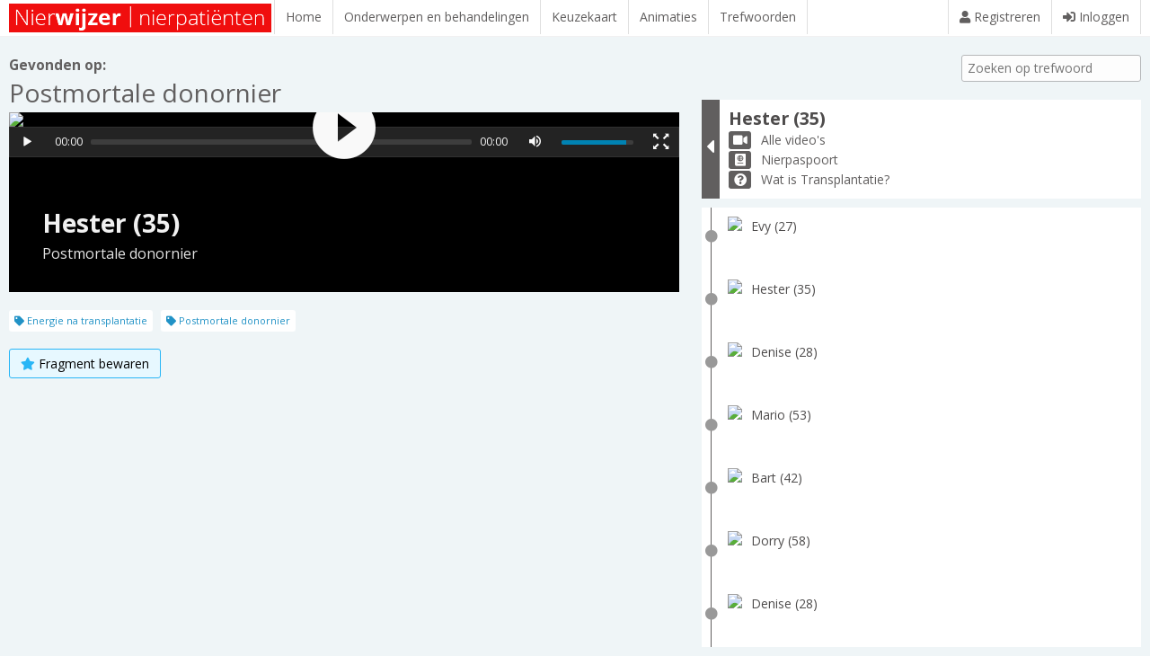

--- FILE ---
content_type: text/html; charset=UTF-8
request_url: https://nierwijzer.nl/nierwijzer/trefwoord/postmortale-donornier/hester?f=1
body_size: 5950
content:
 <!DOCTYPE HTML>
<head>
	<meta http-equiv="Content-Type" content="text/html; charset=utf-8" />
	<title>Trefwoord | Nierwijzer</title>
	<base href="https://nierwijzer.nl/" />
	<link rel="canonical" href="https://nierwijzer.nl/nierwijzer/trefwoord/" />
	<meta name="robots" content="index,follow" />
	<meta property="og:image" content="https://nierwijzer.nl/favicon.png" />
	<meta property="og:url" content="https://nierwijzer.nl/nierwijzer/trefwoord/postmortale-donornier/hester/" />
	<meta property="og:site_name" content="Nierwijzer" />
	<meta property="og:title" content="Trefwoord | Nierwijzer" />
	<meta name="generator" content="Netfire.nl | Websites | Webwinkels | Webapplicaties | Websystemen | ... en ALLES voor het internet sinds 1999!" />
	<meta name="viewport" content="width=device-width, initial-scale=1, maximum-scale=2" />
	
				<script type="text/javascript">
				  (function(i,s,o,g,r,a,m){i['GoogleAnalyticsObject']=r;i[r]=i[r]||function(){
				  (i[r].q=i[r].q||[]).push(arguments)},i[r].l=1*new Date();a=s.createElement(o),
				  m=s.getElementsByTagName(o)[0];a.async=1;a.src=g;m.parentNode.insertBefore(a,m)
				  })(window,document,'script','//www.google-analytics.com/analytics.js','ga');
			ga('create', 'UA-8391199-67', 'auto', {'name': 'sharedTracker'});ga('sharedTracker.send', 'pageview');</script>
	<!--[if IE]><link rel="shortcut icon" href="https://nierwijzer.nl/favicon.ico"  type="image/x-icon" /><![endif]--><link rel="shortcut icon" href="https://nierwijzer.nl/favicon.png"  type="image/png" />
	<link href="https://nierwijzer.nl/smin/?dir=_css&amp;g=css" type="text/css" rel="stylesheet" /><script src="https://nierwijzer.nl/smin/?dir=_js&amp;g=js" type="text/javascript"></script>
	<link href="https://nierwijzer.nl/smin/?g=css" type="text/css" rel="stylesheet" /><script src="https://nierwijzer.nl/smin/?g=js" type="text/javascript"></script>
	<script src="https://nierwijzer.nl/smin/?dir=_js/smoothscroll&amp;g=js" type="text/javascript" ></script>
	<script src="https://nierwijzer.nl/smin/?dir=_js/scrolltofixed&amp;g=js" type="text/javascript" ></script>
	<script src="https://nierwijzer.nl/smin/?dir=_js/print&amp;g=js" type="text/javascript" ></script>
	<script src="https://www.google.com/recaptcha/api.js?onload=google_recaptcha_onload&render=explicit"></script><script type="text/javascript">var google_recaptcha_onload = function() { $('div.g-recaptcha').each(function(){var gr_id = $(this).attr('id');grecaptcha.render(gr_id,{'sitekey' : '6LcUoVUrAAAAAPyhVlgHP2GV_Fvt9tLFrkYseXMg'});});}</script>	<link href="//fonts.googleapis.com/css?family=Open+Sans:400,400i,700" rel="stylesheet" type="text/css" />
	<link href="https://nierwijzer.nl/js/jplayer/skin/flatie.jplayer.skin.css" media="screen" rel="stylesheet" type="text/css">
	<script type="text/javascript" src="https://nierwijzer.nl/js/jplayer/skin/jquery.jplayer.min.js"></script>
	<script type="text/javascript" src="https://nierwijzer.nl/js/jplayer/skin/flatie.jplayer.skin.js"></script>
</head>
<body class="nierwijzer_tags ">
<div id="main" class="_bg">
	<div id="wrapper">
		<div id="headerCntr">	
			<div id="midheaderCntr">
				<div id="midheader" class="wrapper clearfix">
                	<div class="left">
						<a href="https://nierwijzer.nl/" class="header_logo"><span>Nierwijzer</span></a></li>
                    </div>

                    
					<div class="left navh">						
						<ul>						
															<li><a href="/home"> Home</a></li>
														<li id="nierwijzer_show_onderwerpen_en_behandeling_tour"><a href="https://nierwijzer.nl/nierwijzer/instellingen/"> Onderwerpen en behandelingen</a></li>
							<li id="nierwijzer_show_consultkaart_tour"><a href="https://nierwijzer.nl/keuzekaart/"> Keuzekaart</a></li>
							<li id="nierwijzer_show_behandelingen_tour"><a href="/behandelingen"> Animaties</a></li>  
                     		<li id="nierwijzer_show_trefwoorden_tour"><a href="https://nierwijzer.nl/nierwijzer/trefwoord/"> Trefwoorden</a></li>
													</ul>
					</div>	
											<div class="right navh">
						<ul>
							<li id="nierwijzer_registreren"><a href="https://nierwijzer.nl/home/account/" title="Inloggen"><i class="fa fa-user"></i> <span>Registreren</span></a></li>
							<li id="nierwijzer_inloggen"><a href="https://nierwijzer.nl/home/account/" title="Inloggen"><i class="fa fa-sign-in"></i> <span>Inloggen</span></a></li>
						</ul>
						</div>
										                    				</div>    
			</div>	 
		</div>		
		<div id="content" class="wrapper pt20">   
			<div id="nierwijzer_video_wrapper">   
   			<div class="nfgrid">
			<div class="nfcol nfcol_3_5">
            
                <div class="nierwijzer_video_bar">
                <h3>Gevonden op:</h3>
                <h1>Postmortale donornier</h1>            
                </div>            
					
					
					<div id="nierwijzer_video_player">
						<div id="nierwijzer_video_player_info">
							<p class="nierwijzer_video_player_info1">Hester (35)</p>
							<p class="nierwijzer_video_player_info2">Postmortale donornier</p>
						</div>
					
<script type="text/javascript">
var timeupdater = 0;
$(document).ready(function() {
	$('#jquery_jplayer_show').flatie({
		media: {
			title: "",
			m4v: "https://nierwijzer.nl/files/hester/v01-hestert8-pm.mp4"
			,poster:'https://nierwijzer.nl/files/videostills/hester.jpg'		},
		timeupdate: function(event) { // 4Hz
			timeupdater = event.jPlayer.status.currentTime;
   		},
		swfPath: "/js/jplayer/skin/jquery.jplayer.swf",
		solution: 'html, flash',
		volume: 0.9
		,autoplay:true	});
	
	
			setTimeout(function(){
			if(timeupdater == 0){
				$('#jquery_jplayer_show').find('a.video-play').show();
			}
		}, 1000);
	});
</script>
<div id="jquery_jplayer_show" class="jPlayer dark" data-id="show"></div>
					</div>
					
                    
                    						<p class="mt20" id="tag_a_list">
												<a href="https://nierwijzer.nl/nierwijzer/trefwoord/energie-na-transplantatie"><i class="fa fa-tag"></i> Energie na transplantatie</a>
													<a href="https://nierwijzer.nl/nierwijzer/trefwoord/postmortale-donornier"><i class="fa fa-tag"></i> Postmortale donornier</a>
						                    	</p>
                                         
                    
					<div class="clearfix mt20">
						<a href="javascript:;" class="btn_favo" onclick="toggle_video_info('comment');"><i class="fa fa-star"></i> <span>Fragment bewaren</span></a>									
                        
											</div>						
						
                        
                        
                 	 
						
			</div>
			<div class="nfcol nfcol_2_5">
            	<p class="textright mb20"><input type="text" id="tag_autocomplete" placeholder="Zoeken op trefwoord" class="w200" onfocus="$(this).attr('class','maxw500');"  onblur="$(this).attr('class','w200');"></p>
					<ul id="nierwijzer_pers">
    <li class="pers_active clearfix" id="pers_active_cntr" style="background-color:#fff;">
    
        <div class="metro_cur">
            <i class="f24 fa fa-caret-left"></i>
        </div>
    
    	<div class="p10">

            <div class="pers_active_btns" id="pers_active_btns_cntr">
                <span class="video_person_name">Hester (35)</span><br />				
                <a href="https://nierwijzer.nl/nierwijzer/hester" class="btn_profile"><i class="fas fa-video"></i><span>Alle video's</span></a><br />
                <a href="javascript:;" onclick="toggle_video_info('profile');" class="btn_profile"><i class="fas fa-passport"></i><span>Nierpaspoort</span></a><br />
                <a href="javascript:;" onclick="toggle_video_info('behandeling');" class="btn_profile"><i class="fas fa-question-circle"></i><span>Wat is Transplantatie?</span></a>
            </div>
		</div>
    </li>						
    <li class="pers_comment" id="nierwijzer_show_comment_tour">					
        <a href="javascript:;" onclick="toggle_video_info();" class="btn_white btn_small right"><i class="fa fa-close"></i></a>
        <div id="videoForm">
                <br /><br />	
        Wilt u deze video bewaren of een aantekening maken <a href="https://nierwijzer.nl/home/account/?ref=https://nierwijzer.nl/nierwijzer/trefwoord/postmortale-donornier/hester/"><br />log dan in</a>.
                </div>	
        <br /><br />		
    </li>
            <li class="pers_notactive clearfix " >
            <div class="metro">
                <i class="fa fa-circle"></i>
            </div>
            <div class="p10">
                <a href="https://nierwijzer.nl/nierwijzer/trefwoord/postmortale-donornier/evy">
                    <img src="/files/evy.jpg">
                    <p class="clearfix">
                        <span class="right_icons">
                            <i></i>										
                        	                                            
                        </span>
                        
                        <span class="pers_name">Evy (27)</span><br />
                    </p>
                </a>
            </div>
        </li>						
            <li class="pers_notactive clearfix " >
            <div class="metro">
                <i class="fa fa-circle"></i>
            </div>
            <div class="p10">
                <a href="https://nierwijzer.nl/nierwijzer/trefwoord/postmortale-donornier/hester">
                    <img src="/files/hester.jpg">
                    <p class="clearfix">
                        <span class="right_icons">
                            <i></i>										
                        	                                            
                        </span>
                        
                        <span class="pers_name">Hester (35)</span><br />
                    </p>
                </a>
            </div>
        </li>						
            <li class="pers_notactive clearfix " >
            <div class="metro">
                <i class="fa fa-circle"></i>
            </div>
            <div class="p10">
                <a href="https://nierwijzer.nl/nierwijzer/trefwoord/postmortale-donornier/denise">
                    <img src="/files/denise.jpg">
                    <p class="clearfix">
                        <span class="right_icons">
                            <i></i>										
                        	                                            
                        </span>
                        
                        <span class="pers_name">Denise (28)</span><br />
                    </p>
                </a>
            </div>
        </li>						
            <li class="pers_notactive clearfix " >
            <div class="metro">
                <i class="fa fa-circle"></i>
            </div>
            <div class="p10">
                <a href="https://nierwijzer.nl/nierwijzer/trefwoord/postmortale-donornier/mario">
                    <img src="/files/mario.jpg">
                    <p class="clearfix">
                        <span class="right_icons">
                            <i></i>										
                        	                                            
                        </span>
                        
                        <span class="pers_name">Mario (53)</span><br />
                    </p>
                </a>
            </div>
        </li>						
            <li class="pers_notactive clearfix " >
            <div class="metro">
                <i class="fa fa-circle"></i>
            </div>
            <div class="p10">
                <a href="https://nierwijzer.nl/nierwijzer/trefwoord/postmortale-donornier/bart">
                    <img src="/files/bart.jpg">
                    <p class="clearfix">
                        <span class="right_icons">
                            <i></i>										
                        	                                            
                        </span>
                        
                        <span class="pers_name">Bart (42)</span><br />
                    </p>
                </a>
            </div>
        </li>						
            <li class="pers_notactive clearfix " >
            <div class="metro">
                <i class="fa fa-circle"></i>
            </div>
            <div class="p10">
                <a href="https://nierwijzer.nl/nierwijzer/trefwoord/postmortale-donornier/dorry">
                    <img src="/files/dorry.jpg">
                    <p class="clearfix">
                        <span class="right_icons">
                            <i></i>										
                        	                                            
                        </span>
                        
                        <span class="pers_name">Dorry (58)</span><br />
                    </p>
                </a>
            </div>
        </li>						
            <li class="pers_notactive clearfix " >
            <div class="metro">
                <i class="fa fa-circle"></i>
            </div>
            <div class="p10">
                <a href="https://nierwijzer.nl/nierwijzer/trefwoord/postmortale-donornier/denise?f=1">
                    <img src="/files/denise.jpg">
                    <p class="clearfix">
                        <span class="right_icons">
                            <i></i>										
                        	                                            
                        </span>
                        
                        <span class="pers_name">Denise (28)</span><br />
                    </p>
                </a>
            </div>
        </li>						
            <li class="pers_notactive clearfix " >
            <div class="metro">
                <i class="fa fa-circle"></i>
            </div>
            <div class="p10">
                <a href="https://nierwijzer.nl/nierwijzer/trefwoord/postmortale-donornier/wim">
                    <img src="/files/wim.jpg">
                    <p class="clearfix">
                        <span class="right_icons">
                            <i></i>										
                        	                                            
                        </span>
                        
                        <span class="pers_name">Wim (58)</span><br />
                    </p>
                </a>
            </div>
        </li>						
            <li class="pers_notactive clearfix " >
            <div class="metro">
                <i class="fa fa-circle"></i>
            </div>
            <div class="p10">
                <a href="https://nierwijzer.nl/nierwijzer/trefwoord/postmortale-donornier/dorry?f=1">
                    <img src="/files/dorry.jpg">
                    <p class="clearfix">
                        <span class="right_icons">
                            <i></i>										
                        	                                            
                        </span>
                        
                        <span class="pers_name">Dorry (58)</span><br />
                    </p>
                </a>
            </div>
        </li>						
            <li class="pers_notactive clearfix " >
            <div class="metro">
                <i class="fa fa-circle"></i>
            </div>
            <div class="p10">
                <a href="https://nierwijzer.nl/nierwijzer/trefwoord/postmortale-donornier/bart?f=1">
                    <img src="/files/bart.jpg">
                    <p class="clearfix">
                        <span class="right_icons">
                            <i></i>										
                        	                                            
                        </span>
                        
                        <span class="pers_name">Bart (42)</span><br />
                    </p>
                </a>
            </div>
        </li>						
            <li class="pers_notactive clearfix " >
            <div class="metro">
                <i class="fa fa-circle"></i>
            </div>
            <div class="p10">
                <a href="https://nierwijzer.nl/nierwijzer/trefwoord/postmortale-donornier/evy?f=1">
                    <img src="/files/evy.jpg">
                    <p class="clearfix">
                        <span class="right_icons">
                            <i></i>										
                        	                                            
                        </span>
                        
                        <span class="pers_name">Evy (27)</span><br />
                    </p>
                </a>
            </div>
        </li>						
            <li class="pers_notactive clearfix " >
            <div class="metro">
                <i class="fa fa-circle"></i>
            </div>
            <div class="p10">
                <a href="https://nierwijzer.nl/nierwijzer/trefwoord/postmortale-donornier/marlene">
                    <img src="/files/marlene.jpg">
                    <p class="clearfix">
                        <span class="right_icons">
                            <i></i>										
                        	                                            
                        </span>
                        
                        <span class="pers_name">Marlene (51)</span><br />
                    </p>
                </a>
            </div>
        </li>						
            <li class="pers_notactive clearfix " >
            <div class="metro">
                <i class="fa fa-circle"></i>
            </div>
            <div class="p10">
                <a href="https://nierwijzer.nl/nierwijzer/trefwoord/postmortale-donornier/dorry?f=2">
                    <img src="/files/dorry.jpg">
                    <p class="clearfix">
                        <span class="right_icons">
                            <i></i>										
                        	                                            
                        </span>
                        
                        <span class="pers_name">Dorry (58)</span><br />
                    </p>
                </a>
            </div>
        </li>						
            <li class="pers_notactive clearfix " >
            <div class="metro">
                <i class="fa fa-circle"></i>
            </div>
            <div class="p10">
                <a href="https://nierwijzer.nl/nierwijzer/trefwoord/postmortale-donornier/carien">
                    <img src="/files/carien.jpg">
                    <p class="clearfix">
                        <span class="right_icons">
                            <i></i>										
                        	                                            
                        </span>
                        
                        <span class="pers_name">Carien (56)</span><br />
                    </p>
                </a>
            </div>
        </li>						
            <li class="pers_notactive clearfix disable" >
            <div class="metro">
                <i class="fa fa-circle"></i>
            </div>
            <div class="p10">
                <a href="https://nierwijzer.nl/nierwijzer/trefwoord/postmortale-donornier/hester?f=1">
                    <img src="/files/hester.jpg">
                    <p class="clearfix">
                        <span class="right_icons">
                            <i></i>										
                        	                                            
                        </span>
                        
                        <span class="pers_name">Hester (35)</span><br />
                    </p>
                </a>
            </div>
        </li>						
            <li class="pers_notactive clearfix " >
            <div class="metro">
                <i class="fa fa-circle"></i>
            </div>
            <div class="p10">
                <a href="https://nierwijzer.nl/nierwijzer/trefwoord/postmortale-donornier/wim?f=1">
                    <img src="/files/wim.jpg">
                    <p class="clearfix">
                        <span class="right_icons">
                            <i></i>										
                        	                                            
                        </span>
                        
                        <span class="pers_name">Wim (58)</span><br />
                    </p>
                </a>
            </div>
        </li>						
            <li class="pers_notactive clearfix " >
            <div class="metro">
                <i class="fa fa-circle"></i>
            </div>
            <div class="p10">
                <a href="https://nierwijzer.nl/nierwijzer/trefwoord/postmortale-donornier/dorry?f=3">
                    <img src="/files/dorry.jpg">
                    <p class="clearfix">
                        <span class="right_icons">
                            <i></i>										
                        	                                            
                        </span>
                        
                        <span class="pers_name">Dorry (58)</span><br />
                    </p>
                </a>
            </div>
        </li>						
            <li class="pers_notactive clearfix " >
            <div class="metro">
                <i class="fa fa-circle"></i>
            </div>
            <div class="p10">
                <a href="https://nierwijzer.nl/nierwijzer/trefwoord/postmortale-donornier/per">
                    <img src="/files/per.jpg">
                    <p class="clearfix">
                        <span class="right_icons">
                            <i></i>										
                        	                                            
                        </span>
                        
                        <span class="pers_name">Per (55)</span><br />
                    </p>
                </a>
            </div>
        </li>						
            <li class="pers_notactive clearfix " >
            <div class="metro">
                <i class="fa fa-circle"></i>
            </div>
            <div class="p10">
                <a href="https://nierwijzer.nl/nierwijzer/trefwoord/postmortale-donornier/evy?f=2">
                    <img src="/files/evy.jpg">
                    <p class="clearfix">
                        <span class="right_icons">
                            <i></i>										
                        	                                            
                        </span>
                        
                        <span class="pers_name">Evy (27)</span><br />
                    </p>
                </a>
            </div>
        </li>						
            <li class="pers_notactive clearfix " >
            <div class="metro">
                <i class="fa fa-circle"></i>
            </div>
            <div class="p10">
                <a href="https://nierwijzer.nl/nierwijzer/trefwoord/postmortale-donornier/per?f=1">
                    <img src="/files/per.jpg">
                    <p class="clearfix">
                        <span class="right_icons">
                            <i></i>										
                        	                                            
                        </span>
                        
                        <span class="pers_name">Per (55)</span><br />
                    </p>
                </a>
            </div>
        </li>						
            <li class="pers_notactive clearfix " >
            <div class="metro">
                <i class="fa fa-circle"></i>
            </div>
            <div class="p10">
                <a href="https://nierwijzer.nl/nierwijzer/trefwoord/postmortale-donornier/marlene?f=1">
                    <img src="/files/marlene.jpg">
                    <p class="clearfix">
                        <span class="right_icons">
                            <i></i>										
                        	                                            
                        </span>
                        
                        <span class="pers_name">Marlene (51)</span><br />
                    </p>
                </a>
            </div>
        </li>						
            <li class="pers_notactive clearfix " >
            <div class="metro">
                <i class="fa fa-circle"></i>
            </div>
            <div class="p10">
                <a href="https://nierwijzer.nl/nierwijzer/trefwoord/postmortale-donornier/bart?f=2">
                    <img src="/files/bart.jpg">
                    <p class="clearfix">
                        <span class="right_icons">
                            <i></i>										
                        	                                            
                        </span>
                        
                        <span class="pers_name">Bart (42)</span><br />
                    </p>
                </a>
            </div>
        </li>						
            <li class="pers_notactive clearfix " >
            <div class="metro">
                <i class="fa fa-circle"></i>
            </div>
            <div class="p10">
                <a href="https://nierwijzer.nl/nierwijzer/trefwoord/postmortale-donornier/bart?f=3">
                    <img src="/files/bart.jpg">
                    <p class="clearfix">
                        <span class="right_icons">
                            <i></i>										
                        	                                            
                        </span>
                        
                        <span class="pers_name">Bart (42)</span><br />
                    </p>
                </a>
            </div>
        </li>						
            <li class="pers_notactive clearfix " >
            <div class="metro">
                <i class="fa fa-circle"></i>
            </div>
            <div class="p10">
                <a href="https://nierwijzer.nl/nierwijzer/trefwoord/postmortale-donornier/wil">
                    <img src="/files/wil.jpg">
                    <p class="clearfix">
                        <span class="right_icons">
                            <i></i>										
                        	                                            
                        </span>
                        
                        <span class="pers_name">Wil (70)</span><br />
                    </p>
                </a>
            </div>
        </li>						
            <li class="pers_notactive clearfix " >
            <div class="metro">
                <i class="fa fa-circle"></i>
            </div>
            <div class="p10">
                <a href="https://nierwijzer.nl/nierwijzer/trefwoord/postmortale-donornier/bart?f=4">
                    <img src="/files/bart.jpg">
                    <p class="clearfix">
                        <span class="right_icons">
                            <i></i>										
                        	                                            
                        </span>
                        
                        <span class="pers_name">Bart (42)</span><br />
                    </p>
                </a>
            </div>
        </li>						
            <li class="pers_notactive clearfix " >
            <div class="metro">
                <i class="fa fa-circle"></i>
            </div>
            <div class="p10">
                <a href="https://nierwijzer.nl/nierwijzer/trefwoord/postmortale-donornier/bart?f=5">
                    <img src="/files/bart.jpg">
                    <p class="clearfix">
                        <span class="right_icons">
                            <i></i>										
                        	                                            
                        </span>
                        
                        <span class="pers_name">Bart (42)</span><br />
                    </p>
                </a>
            </div>
        </li>						
            <li class="pers_notactive clearfix " >
            <div class="metro">
                <i class="fa fa-circle"></i>
            </div>
            <div class="p10">
                <a href="https://nierwijzer.nl/nierwijzer/trefwoord/postmortale-donornier/per?f=2">
                    <img src="/files/per.jpg">
                    <p class="clearfix">
                        <span class="right_icons">
                            <i></i>										
                        	                                            
                        </span>
                        
                        <span class="pers_name">Per (55)</span><br />
                    </p>
                </a>
            </div>
        </li>						
            <li class="pers_notactive clearfix " >
            <div class="metro">
                <i class="fa fa-circle"></i>
            </div>
            <div class="p10">
                <a href="https://nierwijzer.nl/nierwijzer/trefwoord/postmortale-donornier/hester?f=2">
                    <img src="/files/hester.jpg">
                    <p class="clearfix">
                        <span class="right_icons">
                            <i></i>										
                        	                                            
                        </span>
                        
                        <span class="pers_name">Hester (35)</span><br />
                    </p>
                </a>
            </div>
        </li>						
            <li class="pers_notactive clearfix " >
            <div class="metro">
                <i class="fa fa-circle"></i>
            </div>
            <div class="p10">
                <a href="https://nierwijzer.nl/nierwijzer/trefwoord/postmortale-donornier/carien?f=1">
                    <img src="/files/carien.jpg">
                    <p class="clearfix">
                        <span class="right_icons">
                            <i></i>										
                        	                                            
                        </span>
                        
                        <span class="pers_name">Carien (56)</span><br />
                    </p>
                </a>
            </div>
        </li>						
            <li class="pers_notactive clearfix " >
            <div class="metro">
                <i class="fa fa-circle"></i>
            </div>
            <div class="p10">
                <a href="https://nierwijzer.nl/nierwijzer/trefwoord/postmortale-donornier/carien?f=2">
                    <img src="/files/carien.jpg">
                    <p class="clearfix">
                        <span class="right_icons">
                            <i></i>										
                        	                                            
                        </span>
                        
                        <span class="pers_name">Carien (56)</span><br />
                    </p>
                </a>
            </div>
        </li>						
            <li class="pers_notactive clearfix " >
            <div class="metro">
                <i class="fa fa-circle"></i>
            </div>
            <div class="p10">
                <a href="https://nierwijzer.nl/nierwijzer/trefwoord/postmortale-donornier/wim?f=2">
                    <img src="/files/wim.jpg">
                    <p class="clearfix">
                        <span class="right_icons">
                            <i></i>										
                        	                                            
                        </span>
                        
                        <span class="pers_name">Wim (58)</span><br />
                    </p>
                </a>
            </div>
        </li>						
            <li class="pers_notactive clearfix " >
            <div class="metro">
                <i class="fa fa-circle"></i>
            </div>
            <div class="p10">
                <a href="https://nierwijzer.nl/nierwijzer/trefwoord/postmortale-donornier/hester?f=3">
                    <img src="/files/hester.jpg">
                    <p class="clearfix">
                        <span class="right_icons">
                            <i></i>										
                        	                                            
                        </span>
                        
                        <span class="pers_name">Hester (35)</span><br />
                    </p>
                </a>
            </div>
        </li>						
            <li class="pers_notactive clearfix " >
            <div class="metro">
                <i class="fa fa-circle"></i>
            </div>
            <div class="p10">
                <a href="https://nierwijzer.nl/nierwijzer/trefwoord/postmortale-donornier/wil?f=1">
                    <img src="/files/wil.jpg">
                    <p class="clearfix">
                        <span class="right_icons">
                            <i></i>										
                        	                                            
                        </span>
                        
                        <span class="pers_name">Wil (70)</span><br />
                    </p>
                </a>
            </div>
        </li>						
            <li class="pers_notactive clearfix " >
            <div class="metro">
                <i class="fa fa-circle"></i>
            </div>
            <div class="p10">
                <a href="https://nierwijzer.nl/nierwijzer/trefwoord/postmortale-donornier/hester?f=4">
                    <img src="/files/hester.jpg">
                    <p class="clearfix">
                        <span class="right_icons">
                            <i></i>										
                        	                                            
                        </span>
                        
                        <span class="pers_name">Hester (35)</span><br />
                    </p>
                </a>
            </div>
        </li>						
            <li class="pers_notactive clearfix " >
            <div class="metro">
                <i class="fa fa-circle"></i>
            </div>
            <div class="p10">
                <a href="https://nierwijzer.nl/nierwijzer/trefwoord/postmortale-donornier/per?f=3">
                    <img src="/files/per.jpg">
                    <p class="clearfix">
                        <span class="right_icons">
                            <i></i>										
                        	                                            
                        </span>
                        
                        <span class="pers_name">Per (55)</span><br />
                    </p>
                </a>
            </div>
        </li>						
            <li class="pers_notactive clearfix " >
            <div class="metro">
                <i class="fa fa-circle"></i>
            </div>
            <div class="p10">
                <a href="https://nierwijzer.nl/nierwijzer/trefwoord/postmortale-donornier/wim?f=3">
                    <img src="/files/wim.jpg">
                    <p class="clearfix">
                        <span class="right_icons">
                            <i></i>										
                        	                                            
                        </span>
                        
                        <span class="pers_name">Wim (58)</span><br />
                    </p>
                </a>
            </div>
        </li>						
            <li class="pers_notactive clearfix " >
            <div class="metro">
                <i class="fa fa-circle"></i>
            </div>
            <div class="p10">
                <a href="https://nierwijzer.nl/nierwijzer/trefwoord/postmortale-donornier/per?f=4">
                    <img src="/files/per.jpg">
                    <p class="clearfix">
                        <span class="right_icons">
                            <i></i>										
                        	                                            
                        </span>
                        
                        <span class="pers_name">Per (55)</span><br />
                    </p>
                </a>
            </div>
        </li>						
            <li class="pers_notactive clearfix " >
            <div class="metro">
                <i class="fa fa-circle"></i>
            </div>
            <div class="p10">
                <a href="https://nierwijzer.nl/nierwijzer/trefwoord/postmortale-donornier/carien?f=3">
                    <img src="/files/carien.jpg">
                    <p class="clearfix">
                        <span class="right_icons">
                            <i></i>										
                        	                                            
                        </span>
                        
                        <span class="pers_name">Carien (56)</span><br />
                    </p>
                </a>
            </div>
        </li>						
            <li class="pers_notactive clearfix " >
            <div class="metro">
                <i class="fa fa-circle"></i>
            </div>
            <div class="p10">
                <a href="https://nierwijzer.nl/nierwijzer/trefwoord/postmortale-donornier/mario?f=1">
                    <img src="/files/mario.jpg">
                    <p class="clearfix">
                        <span class="right_icons">
                            <i></i>										
                        	                                            
                        </span>
                        
                        <span class="pers_name">Mario (53)</span><br />
                    </p>
                </a>
            </div>
        </li>						
            <li class="pers_notactive clearfix " >
            <div class="metro">
                <i class="fa fa-circle"></i>
            </div>
            <div class="p10">
                <a href="https://nierwijzer.nl/nierwijzer/trefwoord/postmortale-donornier/bart?f=6">
                    <img src="/files/bart.jpg">
                    <p class="clearfix">
                        <span class="right_icons">
                            <i></i>										
                        	                                            
                        </span>
                        
                        <span class="pers_name">Bart (42)</span><br />
                    </p>
                </a>
            </div>
        </li>						
            <li class="pers_notactive clearfix " >
            <div class="metro">
                <i class="fa fa-circle"></i>
            </div>
            <div class="p10">
                <a href="https://nierwijzer.nl/nierwijzer/trefwoord/postmortale-donornier/carien?f=4">
                    <img src="/files/carien.jpg">
                    <p class="clearfix">
                        <span class="right_icons">
                            <i></i>										
                        	                                            
                        </span>
                        
                        <span class="pers_name">Carien (56)</span><br />
                    </p>
                </a>
            </div>
        </li>						
            <li class="pers_notactive clearfix " >
            <div class="metro">
                <i class="fa fa-circle"></i>
            </div>
            <div class="p10">
                <a href="https://nierwijzer.nl/nierwijzer/trefwoord/postmortale-donornier/carien?f=5">
                    <img src="/files/carien.jpg">
                    <p class="clearfix">
                        <span class="right_icons">
                            <i></i>										
                        	                                            
                        </span>
                        
                        <span class="pers_name">Carien (56)</span><br />
                    </p>
                </a>
            </div>
        </li>						
            <li class="pers_notactive clearfix " >
            <div class="metro">
                <i class="fa fa-circle"></i>
            </div>
            <div class="p10">
                <a href="https://nierwijzer.nl/nierwijzer/trefwoord/postmortale-donornier/hester?f=5">
                    <img src="/files/hester.jpg">
                    <p class="clearfix">
                        <span class="right_icons">
                            <i></i>										
                        	                                            
                        </span>
                        
                        <span class="pers_name">Hester (35)</span><br />
                    </p>
                </a>
            </div>
        </li>						
            <li class="pers_notactive clearfix " >
            <div class="metro">
                <i class="fa fa-circle"></i>
            </div>
            <div class="p10">
                <a href="https://nierwijzer.nl/nierwijzer/trefwoord/postmortale-donornier/hester?f=6">
                    <img src="/files/hester.jpg">
                    <p class="clearfix">
                        <span class="right_icons">
                            <i></i>										
                        	                                            
                        </span>
                        
                        <span class="pers_name">Hester (35)</span><br />
                    </p>
                </a>
            </div>
        </li>						
            <li class="pers_notactive clearfix " >
            <div class="metro">
                <i class="fa fa-circle"></i>
            </div>
            <div class="p10">
                <a href="https://nierwijzer.nl/nierwijzer/trefwoord/postmortale-donornier/hester?f=7">
                    <img src="/files/hester.jpg">
                    <p class="clearfix">
                        <span class="right_icons">
                            <i></i>										
                        	                                            
                        </span>
                        
                        <span class="pers_name">Hester (35)</span><br />
                    </p>
                </a>
            </div>
        </li>						
            <li class="pers_notactive clearfix " >
            <div class="metro">
                <i class="fa fa-circle"></i>
            </div>
            <div class="p10">
                <a href="https://nierwijzer.nl/nierwijzer/trefwoord/postmortale-donornier/bart?f=7">
                    <img src="/files/bart.jpg">
                    <p class="clearfix">
                        <span class="right_icons">
                            <i></i>										
                        	                                            
                        </span>
                        
                        <span class="pers_name">Bart (42)</span><br />
                    </p>
                </a>
            </div>
        </li>						
            <li class="pers_notactive clearfix " >
            <div class="metro">
                <i class="fa fa-circle"></i>
            </div>
            <div class="p10">
                <a href="https://nierwijzer.nl/nierwijzer/trefwoord/postmortale-donornier/mario?f=2">
                    <img src="/files/mario.jpg">
                    <p class="clearfix">
                        <span class="right_icons">
                            <i></i>										
                        	                                            
                        </span>
                        
                        <span class="pers_name">Mario (53)</span><br />
                    </p>
                </a>
            </div>
        </li>						
            <li class="pers_notactive clearfix " >
            <div class="metro">
                <i class="fa fa-circle"></i>
            </div>
            <div class="p10">
                <a href="https://nierwijzer.nl/nierwijzer/trefwoord/postmortale-donornier/bart?f=8">
                    <img src="/files/bart.jpg">
                    <p class="clearfix">
                        <span class="right_icons">
                            <i></i>										
                        	                                            
                        </span>
                        
                        <span class="pers_name">Bart (42)</span><br />
                    </p>
                </a>
            </div>
        </li>						
            <li class="pers_notactive clearfix " >
            <div class="metro">
                <i class="fa fa-circle"></i>
            </div>
            <div class="p10">
                <a href="https://nierwijzer.nl/nierwijzer/trefwoord/postmortale-donornier/per?f=5">
                    <img src="/files/per.jpg">
                    <p class="clearfix">
                        <span class="right_icons">
                            <i></i>										
                        	                                            
                        </span>
                        
                        <span class="pers_name">Per (55)</span><br />
                    </p>
                </a>
            </div>
        </li>						
            <li class="pers_notactive clearfix " >
            <div class="metro">
                <i class="fa fa-circle"></i>
            </div>
            <div class="p10">
                <a href="https://nierwijzer.nl/nierwijzer/trefwoord/postmortale-donornier/per?f=6">
                    <img src="/files/per.jpg">
                    <p class="clearfix">
                        <span class="right_icons">
                            <i></i>										
                        	                                            
                        </span>
                        
                        <span class="pers_name">Per (55)</span><br />
                    </p>
                </a>
            </div>
        </li>						
            <li class="pers_notactive clearfix " >
            <div class="metro">
                <i class="fa fa-circle"></i>
            </div>
            <div class="p10">
                <a href="https://nierwijzer.nl/nierwijzer/trefwoord/postmortale-donornier/mario?f=3">
                    <img src="/files/mario.jpg">
                    <p class="clearfix">
                        <span class="right_icons">
                            <i></i>										
                        	                                            
                        </span>
                        
                        <span class="pers_name">Mario (53)</span><br />
                    </p>
                </a>
            </div>
        </li>						
            <li class="pers_notactive clearfix " >
            <div class="metro">
                <i class="fa fa-circle"></i>
            </div>
            <div class="p10">
                <a href="https://nierwijzer.nl/nierwijzer/trefwoord/postmortale-donornier/mario?f=4">
                    <img src="/files/mario.jpg">
                    <p class="clearfix">
                        <span class="right_icons">
                            <i></i>										
                        	                                            
                        </span>
                        
                        <span class="pers_name">Mario (53)</span><br />
                    </p>
                </a>
            </div>
        </li>						
            <li class="pers_notactive clearfix " >
            <div class="metro">
                <i class="fa fa-circle"></i>
            </div>
            <div class="p10">
                <a href="https://nierwijzer.nl/nierwijzer/trefwoord/postmortale-donornier/bart?f=9">
                    <img src="/files/bart.jpg">
                    <p class="clearfix">
                        <span class="right_icons">
                            <i></i>										
                        	                                            
                        </span>
                        
                        <span class="pers_name">Bart (42)</span><br />
                    </p>
                </a>
            </div>
        </li>						
            <li class="pers_notactive clearfix " >
            <div class="metro">
                <i class="fa fa-circle"></i>
            </div>
            <div class="p10">
                <a href="https://nierwijzer.nl/nierwijzer/trefwoord/postmortale-donornier/hester?f=8">
                    <img src="/files/hester.jpg">
                    <p class="clearfix">
                        <span class="right_icons">
                            <i></i>										
                        	                                            
                        </span>
                        
                        <span class="pers_name">Hester (35)</span><br />
                    </p>
                </a>
            </div>
        </li>						
            <li class="pers_notactive clearfix " >
            <div class="metro">
                <i class="fa fa-circle"></i>
            </div>
            <div class="p10">
                <a href="https://nierwijzer.nl/nierwijzer/trefwoord/postmortale-donornier/dorry?f=4">
                    <img src="/files/dorry.jpg">
                    <p class="clearfix">
                        <span class="right_icons">
                            <i></i>										
                        	                                            
                        </span>
                        
                        <span class="pers_name">Dorry (58)</span><br />
                    </p>
                </a>
            </div>
        </li>						
            <li class="pers_notactive clearfix " >
            <div class="metro">
                <i class="fa fa-circle"></i>
            </div>
            <div class="p10">
                <a href="https://nierwijzer.nl/nierwijzer/trefwoord/postmortale-donornier/dorry?f=5">
                    <img src="/files/dorry.jpg">
                    <p class="clearfix">
                        <span class="right_icons">
                            <i></i>										
                        	                                            
                        </span>
                        
                        <span class="pers_name">Dorry (58)</span><br />
                    </p>
                </a>
            </div>
        </li>						
            <li class="pers_notactive clearfix " >
            <div class="metro">
                <i class="fa fa-circle"></i>
            </div>
            <div class="p10">
                <a href="https://nierwijzer.nl/nierwijzer/trefwoord/postmortale-donornier/per?f=7">
                    <img src="/files/per.jpg">
                    <p class="clearfix">
                        <span class="right_icons">
                            <i></i>										
                        	                                            
                        </span>
                        
                        <span class="pers_name">Per (55)</span><br />
                    </p>
                </a>
            </div>
        </li>						
            <li class="pers_notactive clearfix " >
            <div class="metro">
                <i class="fa fa-circle"></i>
            </div>
            <div class="p10">
                <a href="https://nierwijzer.nl/nierwijzer/trefwoord/postmortale-donornier/denise?f=2">
                    <img src="/files/denise.jpg">
                    <p class="clearfix">
                        <span class="right_icons">
                            <i></i>										
                        	                                            
                        </span>
                        
                        <span class="pers_name">Denise (28)</span><br />
                    </p>
                </a>
            </div>
        </li>						
            <li class="pers_notactive clearfix " >
            <div class="metro">
                <i class="fa fa-circle"></i>
            </div>
            <div class="p10">
                <a href="https://nierwijzer.nl/nierwijzer/trefwoord/postmortale-donornier/wil?f=2">
                    <img src="/files/wil.jpg">
                    <p class="clearfix">
                        <span class="right_icons">
                            <i></i>										
                        	                                            
                        </span>
                        
                        <span class="pers_name">Wil (70)</span><br />
                    </p>
                </a>
            </div>
        </li>						
            <li class="pers_notactive clearfix " >
            <div class="metro">
                <i class="fa fa-circle"></i>
            </div>
            <div class="p10">
                <a href="https://nierwijzer.nl/nierwijzer/trefwoord/postmortale-donornier/wim?f=4">
                    <img src="/files/wim.jpg">
                    <p class="clearfix">
                        <span class="right_icons">
                            <i></i>										
                        	                                            
                        </span>
                        
                        <span class="pers_name">Wim (58)</span><br />
                    </p>
                </a>
            </div>
        </li>						
            <li class="pers_notactive clearfix " >
            <div class="metro">
                <i class="fa fa-circle"></i>
            </div>
            <div class="p10">
                <a href="https://nierwijzer.nl/nierwijzer/trefwoord/postmortale-donornier/dorry?f=6">
                    <img src="/files/dorry.jpg">
                    <p class="clearfix">
                        <span class="right_icons">
                            <i></i>										
                        	                                            
                        </span>
                        
                        <span class="pers_name">Dorry (58)</span><br />
                    </p>
                </a>
            </div>
        </li>						
            <li class="pers_notactive clearfix " >
            <div class="metro">
                <i class="fa fa-circle"></i>
            </div>
            <div class="p10">
                <a href="https://nierwijzer.nl/nierwijzer/trefwoord/postmortale-donornier/evy?f=3">
                    <img src="/files/evy.jpg">
                    <p class="clearfix">
                        <span class="right_icons">
                            <i></i>										
                        	                                            
                        </span>
                        
                        <span class="pers_name">Evy (27)</span><br />
                    </p>
                </a>
            </div>
        </li>						
            <li class="pers_notactive clearfix " >
            <div class="metro">
                <i class="fa fa-circle"></i>
            </div>
            <div class="p10">
                <a href="https://nierwijzer.nl/nierwijzer/trefwoord/postmortale-donornier/bart?f=10">
                    <img src="/files/bart.jpg">
                    <p class="clearfix">
                        <span class="right_icons">
                            <i></i>										
                        	                                            
                        </span>
                        
                        <span class="pers_name">Bart (42)</span><br />
                    </p>
                </a>
            </div>
        </li>						
            <li class="pers_notactive clearfix " >
            <div class="metro">
                <i class="fa fa-circle"></i>
            </div>
            <div class="p10">
                <a href="https://nierwijzer.nl/nierwijzer/trefwoord/postmortale-donornier/hester?f=9">
                    <img src="/files/hester.jpg">
                    <p class="clearfix">
                        <span class="right_icons">
                            <i></i>										
                        	                                            
                        </span>
                        
                        <span class="pers_name">Hester (35)</span><br />
                    </p>
                </a>
            </div>
        </li>						
            <li class="pers_notactive clearfix " >
            <div class="metro">
                <i class="fa fa-circle"></i>
            </div>
            <div class="p10">
                <a href="https://nierwijzer.nl/nierwijzer/trefwoord/postmortale-donornier/marlene?f=2">
                    <img src="/files/marlene.jpg">
                    <p class="clearfix">
                        <span class="right_icons">
                            <i></i>										
                        	                                            
                        </span>
                        
                        <span class="pers_name">Marlene (51)</span><br />
                    </p>
                </a>
            </div>
        </li>						
            <li class="pers_notactive clearfix " >
            <div class="metro">
                <i class="fa fa-circle"></i>
            </div>
            <div class="p10">
                <a href="https://nierwijzer.nl/nierwijzer/trefwoord/postmortale-donornier/hester?f=10">
                    <img src="/files/hester.jpg">
                    <p class="clearfix">
                        <span class="right_icons">
                            <i></i>										
                        	                                            
                        </span>
                        
                        <span class="pers_name">Hester (35)</span><br />
                    </p>
                </a>
            </div>
        </li>						
            <li class="pers_notactive clearfix " >
            <div class="metro">
                <i class="fa fa-circle"></i>
            </div>
            <div class="p10">
                <a href="https://nierwijzer.nl/nierwijzer/trefwoord/postmortale-donornier/hester?f=11">
                    <img src="/files/hester.jpg">
                    <p class="clearfix">
                        <span class="right_icons">
                            <i></i>										
                        	                                            
                        </span>
                        
                        <span class="pers_name">Hester (35)</span><br />
                    </p>
                </a>
            </div>
        </li>						
            <li class="pers_notactive clearfix " >
            <div class="metro">
                <i class="fa fa-circle"></i>
            </div>
            <div class="p10">
                <a href="https://nierwijzer.nl/nierwijzer/trefwoord/postmortale-donornier/wil?f=3">
                    <img src="/files/wil.jpg">
                    <p class="clearfix">
                        <span class="right_icons">
                            <i></i>										
                        	                                            
                        </span>
                        
                        <span class="pers_name">Wil (70)</span><br />
                    </p>
                </a>
            </div>
        </li>						
            <li class="pers_notactive clearfix " >
            <div class="metro">
                <i class="fa fa-circle"></i>
            </div>
            <div class="p10">
                <a href="https://nierwijzer.nl/nierwijzer/trefwoord/postmortale-donornier/mario?f=5">
                    <img src="/files/mario.jpg">
                    <p class="clearfix">
                        <span class="right_icons">
                            <i></i>										
                        	                                            
                        </span>
                        
                        <span class="pers_name">Mario (53)</span><br />
                    </p>
                </a>
            </div>
        </li>						
            <li class="pers_notactive clearfix " >
            <div class="metro">
                <i class="fa fa-circle"></i>
            </div>
            <div class="p10">
                <a href="https://nierwijzer.nl/nierwijzer/trefwoord/postmortale-donornier/carien?f=6">
                    <img src="/files/carien.jpg">
                    <p class="clearfix">
                        <span class="right_icons">
                            <i></i>										
                        	                                            
                        </span>
                        
                        <span class="pers_name">Carien (56)</span><br />
                    </p>
                </a>
            </div>
        </li>						
            <li class="pers_notactive clearfix " >
            <div class="metro">
                <i class="fa fa-circle"></i>
            </div>
            <div class="p10">
                <a href="https://nierwijzer.nl/nierwijzer/trefwoord/postmortale-donornier/hester?f=12">
                    <img src="/files/hester.jpg">
                    <p class="clearfix">
                        <span class="right_icons">
                            <i></i>										
                        	                                            
                        </span>
                        
                        <span class="pers_name">Hester (35)</span><br />
                    </p>
                </a>
            </div>
        </li>						
            <li class="pers_notactive clearfix " >
            <div class="metro">
                <i class="fa fa-circle"></i>
            </div>
            <div class="p10">
                <a href="https://nierwijzer.nl/nierwijzer/trefwoord/postmortale-donornier/carien?f=7">
                    <img src="/files/carien.jpg">
                    <p class="clearfix">
                        <span class="right_icons">
                            <i></i>										
                        	                                            
                        </span>
                        
                        <span class="pers_name">Carien (56)</span><br />
                    </p>
                </a>
            </div>
        </li>						
            <li class="pers_notactive clearfix " >
            <div class="metro">
                <i class="fa fa-circle"></i>
            </div>
            <div class="p10">
                <a href="https://nierwijzer.nl/nierwijzer/trefwoord/postmortale-donornier/dorry?f=7">
                    <img src="/files/dorry.jpg">
                    <p class="clearfix">
                        <span class="right_icons">
                            <i></i>										
                        	                                            
                        </span>
                        
                        <span class="pers_name">Dorry (58)</span><br />
                    </p>
                </a>
            </div>
        </li>						
            <li class="pers_notactive clearfix " >
            <div class="metro">
                <i class="fa fa-circle"></i>
            </div>
            <div class="p10">
                <a href="https://nierwijzer.nl/nierwijzer/trefwoord/postmortale-donornier/mario?f=6">
                    <img src="/files/mario.jpg">
                    <p class="clearfix">
                        <span class="right_icons">
                            <i></i>										
                        	                                            
                        </span>
                        
                        <span class="pers_name">Mario (53)</span><br />
                    </p>
                </a>
            </div>
        </li>						
            <li class="pers_notactive clearfix " >
            <div class="metro">
                <i class="fa fa-circle"></i>
            </div>
            <div class="p10">
                <a href="https://nierwijzer.nl/nierwijzer/trefwoord/postmortale-donornier/per?f=8">
                    <img src="/files/per.jpg">
                    <p class="clearfix">
                        <span class="right_icons">
                            <i></i>										
                        	                                            
                        </span>
                        
                        <span class="pers_name">Per (55)</span><br />
                    </p>
                </a>
            </div>
        </li>						
            <li class="pers_notactive clearfix " >
            <div class="metro">
                <i class="fa fa-circle"></i>
            </div>
            <div class="p10">
                <a href="https://nierwijzer.nl/nierwijzer/trefwoord/postmortale-donornier/per?f=9">
                    <img src="/files/per.jpg">
                    <p class="clearfix">
                        <span class="right_icons">
                            <i></i>										
                        	                                            
                        </span>
                        
                        <span class="pers_name">Per (55)</span><br />
                    </p>
                </a>
            </div>
        </li>						
            <li class="pers_notactive clearfix " >
            <div class="metro">
                <i class="fa fa-circle"></i>
            </div>
            <div class="p10">
                <a href="https://nierwijzer.nl/nierwijzer/trefwoord/postmortale-donornier/bart?f=11">
                    <img src="/files/bart.jpg">
                    <p class="clearfix">
                        <span class="right_icons">
                            <i></i>										
                        	                                            
                        </span>
                        
                        <span class="pers_name">Bart (42)</span><br />
                    </p>
                </a>
            </div>
        </li>						
            <li class="pers_notactive clearfix " >
            <div class="metro">
                <i class="fa fa-circle"></i>
            </div>
            <div class="p10">
                <a href="https://nierwijzer.nl/nierwijzer/trefwoord/postmortale-donornier/carien?f=8">
                    <img src="/files/carien.jpg">
                    <p class="clearfix">
                        <span class="right_icons">
                            <i></i>										
                        	                                            
                        </span>
                        
                        <span class="pers_name">Carien (56)</span><br />
                    </p>
                </a>
            </div>
        </li>						
            <li class="pers_notactive clearfix " >
            <div class="metro">
                <i class="fa fa-circle"></i>
            </div>
            <div class="p10">
                <a href="https://nierwijzer.nl/nierwijzer/trefwoord/postmortale-donornier/evy?f=4">
                    <img src="/files/evy.jpg">
                    <p class="clearfix">
                        <span class="right_icons">
                            <i></i>										
                        	                                            
                        </span>
                        
                        <span class="pers_name">Evy (27)</span><br />
                    </p>
                </a>
            </div>
        </li>						
            <li class="pers_notactive clearfix " >
            <div class="metro">
                <i class="fa fa-circle"></i>
            </div>
            <div class="p10">
                <a href="https://nierwijzer.nl/nierwijzer/trefwoord/postmortale-donornier/wil?f=4">
                    <img src="/files/wil.jpg">
                    <p class="clearfix">
                        <span class="right_icons">
                            <i></i>										
                        	                                            
                        </span>
                        
                        <span class="pers_name">Wil (70)</span><br />
                    </p>
                </a>
            </div>
        </li>						
            <li class="pers_notactive clearfix " >
            <div class="metro">
                <i class="fa fa-circle"></i>
            </div>
            <div class="p10">
                <a href="https://nierwijzer.nl/nierwijzer/trefwoord/postmortale-donornier/carien?f=9">
                    <img src="/files/carien.jpg">
                    <p class="clearfix">
                        <span class="right_icons">
                            <i></i>										
                        	                                            
                        </span>
                        
                        <span class="pers_name">Carien (56)</span><br />
                    </p>
                </a>
            </div>
        </li>						
            <li class="pers_notactive clearfix " >
            <div class="metro">
                <i class="fa fa-circle"></i>
            </div>
            <div class="p10">
                <a href="https://nierwijzer.nl/nierwijzer/trefwoord/postmortale-donornier/dorry?f=8">
                    <img src="/files/dorry.jpg">
                    <p class="clearfix">
                        <span class="right_icons">
                            <i></i>										
                        	                                            
                        </span>
                        
                        <span class="pers_name">Dorry (58)</span><br />
                    </p>
                </a>
            </div>
        </li>						
            <li class="pers_notactive clearfix " >
            <div class="metro">
                <i class="fa fa-circle"></i>
            </div>
            <div class="p10">
                <a href="https://nierwijzer.nl/nierwijzer/trefwoord/postmortale-donornier/wim?f=5">
                    <img src="/files/wim.jpg">
                    <p class="clearfix">
                        <span class="right_icons">
                            <i></i>										
                        	                                            
                        </span>
                        
                        <span class="pers_name">Wim (58)</span><br />
                    </p>
                </a>
            </div>
        </li>						
            <li class="pers_notactive clearfix " >
            <div class="metro">
                <i class="fa fa-circle"></i>
            </div>
            <div class="p10">
                <a href="https://nierwijzer.nl/nierwijzer/trefwoord/postmortale-donornier/bart?f=12">
                    <img src="/files/bart.jpg">
                    <p class="clearfix">
                        <span class="right_icons">
                            <i></i>										
                        	                                            
                        </span>
                        
                        <span class="pers_name">Bart (42)</span><br />
                    </p>
                </a>
            </div>
        </li>						
            <li class="pers_notactive clearfix " >
            <div class="metro">
                <i class="fa fa-circle"></i>
            </div>
            <div class="p10">
                <a href="https://nierwijzer.nl/nierwijzer/trefwoord/postmortale-donornier/bart?f=13">
                    <img src="/files/bart.jpg">
                    <p class="clearfix">
                        <span class="right_icons">
                            <i></i>										
                        	                                            
                        </span>
                        
                        <span class="pers_name">Bart (42)</span><br />
                    </p>
                </a>
            </div>
        </li>						
            <li class="pers_notactive clearfix " >
            <div class="metro">
                <i class="fa fa-circle"></i>
            </div>
            <div class="p10">
                <a href="https://nierwijzer.nl/nierwijzer/trefwoord/postmortale-donornier/mario?f=7">
                    <img src="/files/mario.jpg">
                    <p class="clearfix">
                        <span class="right_icons">
                            <i></i>										
                        	                                            
                        </span>
                        
                        <span class="pers_name">Mario (53)</span><br />
                    </p>
                </a>
            </div>
        </li>						
            <li class="pers_notactive clearfix " >
            <div class="metro">
                <i class="fa fa-circle"></i>
            </div>
            <div class="p10">
                <a href="https://nierwijzer.nl/nierwijzer/trefwoord/postmortale-donornier/carien?f=10">
                    <img src="/files/carien.jpg">
                    <p class="clearfix">
                        <span class="right_icons">
                            <i></i>										
                        	                                            
                        </span>
                        
                        <span class="pers_name">Carien (56)</span><br />
                    </p>
                </a>
            </div>
        </li>						
            <li class="pers_notactive clearfix " >
            <div class="metro">
                <i class="fa fa-circle"></i>
            </div>
            <div class="p10">
                <a href="https://nierwijzer.nl/nierwijzer/trefwoord/postmortale-donornier/evy?f=5">
                    <img src="/files/evy.jpg">
                    <p class="clearfix">
                        <span class="right_icons">
                            <i></i>										
                        	                                            
                        </span>
                        
                        <span class="pers_name">Evy (27)</span><br />
                    </p>
                </a>
            </div>
        </li>						
            <li class="pers_notactive clearfix " >
            <div class="metro">
                <i class="fa fa-circle"></i>
            </div>
            <div class="p10">
                <a href="https://nierwijzer.nl/nierwijzer/trefwoord/postmortale-donornier/mario?f=8">
                    <img src="/files/mario.jpg">
                    <p class="clearfix">
                        <span class="right_icons">
                            <i></i>										
                        	                                            
                        </span>
                        
                        <span class="pers_name">Mario (53)</span><br />
                    </p>
                </a>
            </div>
        </li>						
            <li class="pers_notactive clearfix " >
            <div class="metro">
                <i class="fa fa-circle"></i>
            </div>
            <div class="p10">
                <a href="https://nierwijzer.nl/nierwijzer/trefwoord/postmortale-donornier/carien?f=11">
                    <img src="/files/carien.jpg">
                    <p class="clearfix">
                        <span class="right_icons">
                            <i></i>										
                        	                                            
                        </span>
                        
                        <span class="pers_name">Carien (56)</span><br />
                    </p>
                </a>
            </div>
        </li>						
            <li class="pers_notactive clearfix " >
            <div class="metro">
                <i class="fa fa-circle"></i>
            </div>
            <div class="p10">
                <a href="https://nierwijzer.nl/nierwijzer/trefwoord/postmortale-donornier/marlene?f=3">
                    <img src="/files/marlene.jpg">
                    <p class="clearfix">
                        <span class="right_icons">
                            <i></i>										
                        	                                            
                        </span>
                        
                        <span class="pers_name">Marlene (51)</span><br />
                    </p>
                </a>
            </div>
        </li>						
            <li class="pers_notactive clearfix " >
            <div class="metro">
                <i class="fa fa-circle"></i>
            </div>
            <div class="p10">
                <a href="https://nierwijzer.nl/nierwijzer/trefwoord/postmortale-donornier/mario?f=9">
                    <img src="/files/mario.jpg">
                    <p class="clearfix">
                        <span class="right_icons">
                            <i></i>										
                        	                                            
                        </span>
                        
                        <span class="pers_name">Mario (53)</span><br />
                    </p>
                </a>
            </div>
        </li>						
        <li class="pers_profile">
        <a href="javascript:;" onclick="toggle_video_info();" class="btn_white btn_small right"><i class="fa fa-close"></i></a></p>
        <div id="video_paspoort">
        <table> <tbody> <tr> <td>Eerste nierfalen</td> <td>1997</td> </tr> <tr> <td>Oorzaak</td> <td>Syndroom van Goodpasture</td> </tr> <tr> <td>Andere aandoening(en)</td> <td>-</td> </tr> <tr> <td>Eerste behandeling</td> <td>1997</td> </tr> <tr> <td colspan="2">&nbsp;</td> </tr> <tr> <td><strong>Behandelmethode(n)</strong></td> <td>&nbsp;</td> </tr> <tr> <td>Hemodialyse</td> <td>1997</td> </tr> <tr> <td>Buikspoeling nacht (CAPD)</td> <td>1997 - 2003</td> </tr> <tr> <td>Postmortale donornier</td> <td>2003 - heden</td> </tr> </tbody> </table>        </div>
    </li>
    
    <li class="pers_profile_behandeling"><a href="javascript:;" onclick="toggle_video_info();" class="btn_white btn_small right"><i class="fa fa-close"></i></a>
        <iframe width="100%" height="335" src="https://www.youtube.com/embed/-ypB0NhRWU8" style="margin-top:10px;" frameborder="0" allowfullscreen></iframe>    </li>                    
</ul>			</div>
			<br class="clear">
		</div>   
 




</div>
<style type="text/css">
#tag_autocomplete{
	-webkit-transition: all 400ms;
    transition: all 400ms;	
}
</style>
<script type="text/javascript">
	$('#tag_autocomplete').autocomplete({
		source:'nierwijzer/trefwoord/postmortale-donornier/hester/',
		minLength: 1,
		helper: 'autocompleteHelper',
		select: function( event, ui ) {
			gotoUrl('https://nierwijzer.nl/nierwijzer/trefwoord/'+ui.item.key);
		}
	});
</script>  
		</div>
	</div>
	<div id="footer_wrapper">
		<div id="footer">
        	<div id="footer_content" class="clearfix">

        		    			<div id="footer_link_nieren_0822" class="wrapper">	
    				<i class="fas fa-comments"></i>
				Praten met een ervaringsdeskundige over <a href="https://www.nieren.nl/bibliotheek/7-dialyse/205-praten-over-dialyse/3195-hebt-u-vragen-over-dialyse" target="_blank">dialyse <i class= "fas fa-external-link"></i></a> of <a href="https://www.nieren.nl/bibliotheek/210-praten-over-niertransplantatie" target="_blank">niertransplantatie <i class= "fas fa-external-link"></i></a> ?
				</div>
        		                	

                <div id="menu_footer" class="wrapper">
                	<div class="clear">
	                    <ul class="left">
	                        <li>&copy 2026</li>
	                        <li class="pid26"><a href="https://nierwijzer.nl/home/privacy-verklaring/" title="Privacy verklaring" class="sm">Privacy verklaring</a></li><li class="pid27"><a href="https://nierwijzer.nl/home/disclaimer/" title="Disclaimer" class="sm">Disclaimer</a></li><li class="pid28"><a href="https://nierwijzer.nl/home/colofon/" title="Colofon" class="sm">Colofon</a></li>	                        <li><a href="https://creapolis.nl" target="_blank">Ontwikkeld door Creapolis</a></li>                        
	                    </ul>
						<div class="right" id="footer_content_logos">  
	                		<a href="https://nvn.nl" target="_blank" id="footer_logo_nvn" title="Nierpatiënten Vereniging Nederland"><img src="images/logo_nvn.png"></a>
							<a href="http://nierstichting.nl" target="_blank" id="footer_logo-nierstichting" title="Nierstichting"><img src="images/logo-nierstichting.png" ></a>	                			
	                		<a href="http://nieren.nl" target="_blank" id="footer_logo_nieren.nl" title="Nieren.nl"><img src="images/logo-nieren.png"></a>							
							<a href="https://www.nvn.nl/publicaties/tijdschrift-wisselwerking/" target="_blank" id="footer_logo-nier-magazine" title="Nier magazine"><img src="images/logo-nier-magazine.png"></a>
		                </div>
		            </div>
                </div>
			</div>
		</div>
	</div>
	<div id="scrollToTop">
		<a href="javascript:void(0);" onclick="$('body,html').animate({scrollTop: 0}, 800);"><span class="fa fa-arrow-up"></span></a>
	</div>	
</div>
<div id="sidemenu">
	<header>
		<i class="fa fa-star"></i> Mijn video's 
		<a href="https://nierwijzer.nl/mijn-selectie/" onclick="hideSidemenu();" class="f_external"><i class="fas fa-print"></i></a>
		<a href="javascript:;" onclick="hideSidemenu();return false;" class="f_close"><i class="fas fa-times"></i></a>
	</header>
	<ul>
			
	</ul>
</div>
<script type="text/javascript">
$(function(){
	hideSidemenu();	
});
</script>

<div id="header_mobile_options"><div id="toggle-menu" onClick="toggleMenu();"><span></span></div></div> 
	<ul id="header_mobile_menu">
		<li><a href="https://nierwijzer.nl/"><div class="inline w30"><i class="fa fa-home"></i></div> HOME</a></li>	
		<li><a href="https://nierwijzer.nl/nierwijzer/instellingen/"> Onderwerpen en behandelingen</a></li>
		<li><a href="https://nierwijzer.nl/keuzekaart/"> Keuzekaart</a></li>
		<li><a href="/behandelingen"> Animaties</a></li>  
		<li><a href="https://nierwijzer.nl/nierwijzer/trefwoord/"> Trefwoorden</a></li>			
		<li class="pid26"><a href="https://nierwijzer.nl/home/privacy-verklaring/" title="Privacy verklaring" class="sm">Privacy verklaring</a></li><li class="pid27"><a href="https://nierwijzer.nl/home/disclaimer/" title="Disclaimer" class="sm">Disclaimer</a></li><li class="pid28"><a href="https://nierwijzer.nl/home/colofon/" title="Colofon" class="sm">Colofon</a></li>					
		<li><span class="w100p block" style="border-bottom: 2px dashed #ddd;"></span></li>
			
			<li><a href="https://nierwijzer.nl/home/account/" title="Inloggen"><i class="fa fa-sign-in"></i> Inloggen</a></li>
					
        </ul>	


<!-- Google tag (gtag.js) -->
<script async src="https://www.googletagmanager.com/gtag/js?id=G-KGRLCG3Z58"></script>
<script>
  window.dataLayer = window.dataLayer || [];
  function gtag(){dataLayer.push(arguments);}
  gtag('js', new Date());

  gtag('config', 'G-KGRLCG3Z58');
</script>
        
</body>
</html>

--- FILE ---
content_type: application/x-javascript; charset=utf-8
request_url: https://nierwijzer.nl/smin/?g=js
body_size: 4994
content:
var $mobile_browser=null;$(function(){window_sizer();$(window).resize(window_sizer);$('.clickboxt').clickbox();$('body').on('update',function(){moreless();$('.label_checker').unbind('click').on('click',function(evt){evt.stopPropagation();evt.preventDefault();$(this).toggleClass('label_checker_checked');$(this).find('input:checkbox').each(function(){this.checked=!this.checked;});});$('.rateit').rateit();});$('#header_mobile_menu').find('a').next('ul').prev().prepend('<span class="sm_more">+</span>');$('#header_mobile_menu').find('li.active > a').find('span').text('-');$('#header_mobile_menu').on('click','.sm_more',function(){if($(this).text()==="-"){$(this).text('+');}else{$(this).text('-');}
$(this).parent('a').next('ul:first').slideToggle();return false;});$('body.menu-visible #header_mobile_menu').on('touchend click',function(e){if($(e.target).closest('#toggle-menu').get(0)==null){e.stopPropagation();e.preventDefault;hideMenu();}});var $headerOffset=$('#midheaderCntr').position().top;$(window).scroll(function(){var scrollVal=$(this).scrollTop();if(!$mobile_browser&&scrollVal>0){if(scrollVal>$headerOffset)$('body').addClass('hfixed');else $('body.hfixed').removeClass('hfixed');}else{$('body.hfixed').removeClass('hfixed');}
if(scrollVal>300){$('#scrollToTop').stop().fadeTo('500',1);}else{$('#scrollToTop').stop().fadeTo('100',0);}});$('body').trigger('update');});function video_add_favo(_this,$id){var animate_video=true;if($('#video_favo'+$id).length){$('#video_favo'+$id).slideUp(function(){$(this).remove();});}
var $this=$('#nierwijzer_video_player');loader('show',$(_this));$.post(baseUrl(),$(_this).serialize(),function(data){loader('hide',$(_this));showSidemenu();if(animate_video){var $this_left=$this.offset().left;var $this_top=$this.offset().top;var $data=$('<ul class="sidemenu_cloner">'+data+'</ul>');$('body').append($data);$data.css({'top':$this_top,'left':$this_left});$data.animate({'left':'90%','top':50,'opacity':.3},1000,function(){$data.remove();$('#sidemenu ul').prepend(data).find('li:first').css('display','none').slideDown('slow',function(){setTimeout(function(){hideSidemenu()},2000);});$('body').trigger('update');});}});return false;}
function video_remove_favo(_this,$id){var $this=$(_this);$.get(baseUrl(),{'remove_video_favo':$id},function(data){loader('hide',$this);},"json");$this.closest('li').slideUp('fast',function(){$(this).remove();});return false;}
function trigger_next(){var $pers=$('#nierwijzer_pers');var $pers_cur=$pers.find('li.pers_notactive.disable');var $pers_next=$pers_cur.next('li.pers_notactive');if($pers_next.length==1){gotoUrl($pers_next.find('a').attr('href').replace(/r=[^&]+/,''));}else{var $tiles_list=$('.tiles_list');var $tiles_li_cur=$tiles_list.find('li.active');var $tiles_lili_cur=$tiles_li_cur.find('li.active');var $tiles_lili_cur_next=$tiles_lili_cur.next('li');if($tiles_lili_cur_next.length==1){gotoUrl($tiles_lili_cur_next.find('a').attr('href').replace(/r=[^&]+/,''));}else{var $tiles_li_cur_next=$tiles_li_cur.next('li');if($tiles_li_cur_next.length==1){gotoUrl($tiles_li_cur_next.find('a').attr('href').replace(/r=[^&]+/,''));}else{message('Er zijn geen volgende fragmenten.','alert');$('#nierwijzer_next_btn').slideUp();nierwijzer_show_menu();}}}
return false;}
function trigger_prev(){var $pers=$('#nierwijzer_pers');var $pers_cur=$pers.find('li.pers_notactive.disable');var $pers_prev=$pers_cur.prev('li.pers_notactive');if($pers_prev.length==1){gotoUrl($pers_prev.find('a').attr('href'));}else{var $tiles_list=$('.tiles_list');var $tiles_li_cur=$tiles_list.find('li.active');var $tiles_lili_cur=$tiles_li_cur.find('li.active');var $tiles_lili_cur_prev=$tiles_lili_cur.prev('li');if($tiles_lili_cur_prev.length==1){gotoUrl($tiles_lili_cur_prev.find('a').attr('href'));}else{var $tiles_li_cur_prev=$tiles_li_cur.prev('li');if($tiles_li_cur_prev.length==1){gotoUrl($tiles_li_cur_prev.find('a').attr('href'));}else{message('Er zijn geen vorige fragmenten.','alert');$('#nierwijzer_prev_btn').slideUp();nierwijzer_show_menu();}}}
return false;}
function toggle_video_info($var,$person){var $close_all=false;if($var=="profile"){if($('li.pers_profile:visible').length){setTimeout(function(){$('li.pers_notactive:hidden').slideToggle();},500);if($person)$close_all=true;}
if(!$close_all)
$('li.pers_profile, li.pers_notactive:visible, li.pers_profile_behandeling:visible, li.pers_comment:visible').slideToggle();}else if($var=="behandeling"){if($('li.pers_profile_behandeling:visible').length){setTimeout(function(){$('li.pers_notactive:hidden').slideToggle();},500);if($person)$close_all=true;}
if(!$close_all)
$('li.pers_profile_behandeling, li.pers_notactive:visible, li.pers_profile:visible, li.pers_comment:visible').slideToggle();}else if($var=="comment"){if($('li.pers_comment:hidden').length)
$('li.pers_comment, li.pers_notactive:visible, li.pers_profile:visible, li.pers_profile_behandeling:visible').slideToggle();else
$close_all=true;}else{$close_all=true;}
if($close_all){$('li.pers_comment:visible, li.pers_profile:visible, li.pers_profile_behandeling:visible, li.pers_notactive:hidden').slideToggle();if($person)$('li.pers_comment').slideDown();}
return false;}
function hideMenu(){if($('body').hasClass('menu-visible')){toggleMenu();}}
function showMenu(){if(!$('body').hasClass('menu-visible')){toggleMenu();}}
function toggleMenu(){$('body').toggleClass('menu-visible');}
function window_sizer(){hideMenu();if($(window).width()<801){$mobile_browser=true;$('#menuCntr').removeClass('menuCntrFixed');$('#wrapperContent').removeClass('menuCntrMargin');}else{$('body.menu-visible').removeClass('menu-visible');$mobile_browser=null;}}
function moreless(){$('.morelessBlock:not(.each_blockmoreless)').each(function(){var $this=$(this);var $thisblock=$(this).closest('.morelessToggler');var $thismaxh=$this.data('maxheight');var $thish=$this.outerHeight(true);var $this_opentext=($this.data('opentext'))?$this.data('opentext'):'Toon alles';var $this_closetext=($this.data('closetext'))?$this.data('closetext'):'Verbergen';$this.addClass('each_blockmoreless');if($thish>=$thismaxh){$this.css({'height':$thismaxh,'overflow':'hidden'});$thisblock.append('<div class="block_more"><a class="btn_white btn_moreless" title="'+$this_opentext+'"><span>'+$this_opentext+'</span></a></div><div class="block_less"><a class="btn_white  btn_moreless" title="'+$this_closetext+'"><span>'+$this_closetext+'</span></a></div>');$thisblock.find('.block_more').show();$thisblock.on('click','.block_more a',function(){$this.animate({'overflow':'visible','height':$thish},500,"linear");$(this).closest('.block_more').hide().next('.block_less').show();}).on('click','.block_less a',function(){$this.animate({'overflow':'hidden','height':$thismaxh},500,"linear");$(this).closest('.block_less').hide().prev('.block_more').show();});}});};function hideSidemenu(){if($('body').hasClass('sidemenu-visible')){$.get(baseUrl(),{'sidemenu_close':1,'isajax':false});toggleSidemenu();}}
function showSidemenu(){if(!$('body').hasClass('sidemenu-visible')){$.get(baseUrl(),{'sidemenu_open':1,'isajax':false});toggleSidemenu();}}
function toggleSidemenu($clicked){var $body=$('body'),$page=$('#main'),$sidemenu=$('#sidemenu'),clickHide=false;if($body.hasClass('sidemenu-visible')){$page.off('click');}else{clickHide=true;}
$body.toggleClass('sidemenu-visible');};(function e(t,n,r){function s(o,u){if(!n[o]){if(!t[o]){var a=typeof require=="function"&&require;if(!u&&a)return a(o,!0);if(i)return i(o,!0);throw new Error("Cannot find module '"+o+"'")}var f=n[o]={exports:{}};t[o][0].call(f.exports,function(e){var n=t[o][1][e];return s(n?n:e)},f,f.exports,e,t,n,r)}return n[o].exports}var i=typeof require=="function"&&require;for(var o=0;o<r.length;o++)s(r[o]);return s})({1:[function(require,module,exports){(function(){var $,Bus,Leg,methods,tourbus,__slice=[].slice;$=jQuery;Bus=require('./modules/bus');Leg=require('./modules/leg');tourbus=$.tourbus=function(){var args,method;args=1<=arguments.length?__slice.call(arguments,0):[];method=args[0];if(methods.hasOwnProperty(method)){args=args.slice(1);}else if(method instanceof $){method='build';}else if(typeof method==='string'){method='build';args[0]=$(args[0]);}else{$.error("Unknown method of $.tourbus --",args);}
return methods[method].apply(this,args);};$.fn.tourbus=function(){var args;args=1<=arguments.length?__slice.call(arguments,0):[];return this.each(function(){args.unshift($(this));tourbus.apply(null,['build'].concat(__slice.call(args)));return this;});};methods={build:function(el,options){var built;if(options==null){options={};}
options=$.extend(true,{},tourbus.defaults,options);built=[];if(!(el instanceof $)){el=$(el);}
el.each(function(){return built.push(new Bus(this,options));});if(built.length===0){$.error(""+el.selector+" was not found!");}
if(built.length===1){return built[0];}
return built;},destroyAll:function(){var bus,index,_ref,_results;_ref=Bus._busses;_results=[];for(index in _ref){bus=_ref[index];_results.push(bus.destroy());}
return _results;},expose:function(global){return global.tourbus={Bus:Bus,Leg:Leg};}};tourbus.defaults={debug:false,autoDepart:false,container:'body',"class":null,startAt:0,onDepart:function(){return null;},onStop:function(){return null;},onLegStart:function(){return null;},onLegEnd:function(){return null;},leg:{"class":null,scrollTo:null,scrollSpeed:150,scrollContext:100,orientation:'bottom',align:'left',width:'auto',margin:10,top:null,left:null,zindex:9999,arrow:"50%"}};}).call(this);},{"./modules/bus":2,"./modules/leg":3}],2:[function(require,module,exports){(function(){var $,Bus,Leg,utils,__slice=[].slice;$=jQuery;Leg=require('./leg');utils=require('./utils');module.exports=Bus=(function(){Bus._busses={};Bus._tours=0;Bus.uniqueId=function(){return this._tours++;};function Bus(el,options){this.options=options;this.id=this.constructor.uniqueId();this.elId="tourbus-"+this.id;this.constructor._busses[this.id]=this;this.$original=$(el);this.rawData=this.$original.data();this.$container=$(utils.dataProp(this.rawData.container,this.options.container));this.$original.data({tourbus:this});this.currentLegIndex=null;this.legs=[];this.legEls=this.$original.children('li');this.totalLegs=this.legEls.length;this._configureElement();this._setupEvents();if(utils.dataProp(this.rawData.autoDepart,this.options.autoDepart)){this.$original.trigger('depart.tourbus');}
this._log('built tourbus with el',el.toString(),'and options',this.options);}
Bus.prototype.depart=function(){this.running=true;this.options.onDepart(this);this._log('departing',this);this.currentLegIndex=utils.dataProp(this.rawData.startAt,this.options.startAt);return this.showLeg();};Bus.prototype.stop=function(){if(!this.running){return;}
$.each(this.legs,$.proxy(this.hideLeg,this));this.currentLegIndex=null;this.options.onStop(this);return this.running=false;};Bus.prototype.on=function(event,selector,fn){return this.$container.on(event,selector,fn);};Bus.prototype.currentLeg=function(){if(this.currentLegIndex===null){return null;}
return this.legs[this.currentLegIndex];};Bus.prototype.buildLeg=function(i){var $legEl,data,leg;$legEl=$(this.legEls[i]);data=$legEl.data();this.legs[i]=leg=new Leg({bus:this,original:$legEl,target:data.el||'body',index:i,rawData:data});leg.render();this.$el.append(leg.$el);leg._position();leg.hide();return leg;};Bus.prototype.showLeg=function(index){var leg,preventDefault;if(index==null){index=this.currentLegIndex;}
leg=this.legs[index]||this.buildLeg(index);this._log('showLeg:',leg);preventDefault=this.options.onLegStart(leg,this);if(preventDefault!==false){leg.show();}
if(++index<this.totalLegs&&!this.legs[index]){return this.buildLeg(index);}};Bus.prototype.hideLeg=function(index){var leg,preventDefault;if(index==null){index=this.currentLegIndex;}
leg=this.legs[index];if(leg&&leg.visible){this._log('hideLeg:',leg);preventDefault=this.options.onLegEnd(leg,this);if(preventDefault!==false){leg.hide();}}
if(--index>0&&!this.legs[index]){return this.buildLeg(index);}};Bus.prototype.repositionLegs=function(){return $.each(this.legs,function(){return this.reposition();});};Bus.prototype.next=function(){this.hideLeg();this.currentLegIndex++;if(this.currentLegIndex>this.totalLegs-1){return this.$original.trigger('stop.tourbus');}else{return this.showLeg();}};Bus.prototype.prev=function(cb){this.hideLeg();this.currentLegIndex--;if(this.currentLegIndex<0){return this.$original.trigger('stop.tourbus');}else{return this.showLeg();}};Bus.prototype.destroy=function(){$.each(this.legs,function(){return this.destroy();});this.legs=[];delete this.constructor._busses[this.id];this._teardownEvents();this.$original.removeData('tourbus');return this.$el.remove();};Bus.prototype._configureElement=function(){this.$el=$("<div class='tourbus-container'></div>");this.el=this.$el[0];this.$el.attr({id:this.elId});this.$el.addClass(utils.dataProp(this.rawData["class"],this.options["class"]));return this.$container.append(this.$el);};Bus.prototype._log=function(){if(!utils.dataProp(this.rawData.debug,this.options.debug)){return;}
return console.log.apply(console,["TOURBUS "+this.id+":"].concat(__slice.call(arguments)));};Bus.prototype._setupEvents=function(){this.$original.on('depart.tourbus',$.proxy(this.depart,this));this.$original.on('stop.tourbus',$.proxy(this.stop,this));this.$original.on('next.tourbus',$.proxy(this.next,this));return this.$original.on('prev.tourbus',$.proxy(this.prev,this));};Bus.prototype._teardownEvents=function(){return this.$original.off('.tourbus');};return Bus;})();}).call(this);},{"./leg":3,"./utils":4}],3:[function(require,module,exports){(function(){var $,Leg,utils,_addRule;$=jQuery;utils=require('./utils');module.exports=Leg=(function(){function Leg(options){this.options=options;this.$original=this.options.original;this.bus=this.options.bus;this.rawData=this.options.rawData;this.index=this.options.index;this.$target=$(this.options.target);this.id=""+this.bus.id+"-"+this.options.index;this.elId="tourbus-leg-"+this.id;this.visible=false;if(this.$target.length===0){throw""+this.$target.selector+" is not an element!";}
this.content=this.$original.html();this._setupOptions();this._configureElement();this._configureTarget();this._configureScroll();this._setupEvents();this.bus._log("leg "+this.index+" made with options",this.options);}
Leg.prototype.render=function(){var arrowClass,html;arrowClass=this.options.orientation==='centered'?'':'tourbus-arrow';this.$el.addClass(" "+arrowClass+" tourbus-arrow-"+this.options.orientation+" ");html="<div class='tourbus-leg-inner'>\n  "+this.content+"\n</div>";this.$el.css({width:this.options.width,zIndex:this.options.zindex}).html(html);return this;};Leg.prototype.destroy=function(){this.$el.remove();return this._teardownEvents();};Leg.prototype.reposition=function(){this._configureTarget();return this._position();};Leg.prototype._position=function(){var css,keys,rule,selector;if(this.options.orientation!=='centered'){rule={};keys={top:'left',bottom:'left',left:'top',right:'top'};if(typeof this.options.arrow==='number'){this.options.arrow+='px';}
rule[keys[this.options.orientation]]=this.options.arrow;selector="#"+this.elId+".tourbus-arrow";this.bus._log("adding rule for "+this.elId,rule);_addRule(""+selector+":before, "+selector+":after",rule);}
css=this._offsets();this.bus._log('setting offsets on leg',css);return this.$el.css(css);};Leg.prototype.show=function(){this.visible=true;this.$el.css({visibility:'visible',opacity:1.0,zIndex:this.options.zindex});return this.scrollIntoView();};Leg.prototype.hide=function(){this.visible=false;if(this.bus.options.debug){return this.$el.css({visibility:'visible',opacity:0.4,zIndex:0});}else{return this.$el.css({visibility:'hidden'});}};Leg.prototype.scrollIntoView=function(){var scrollTarget;if(!this.willScroll){return;}
scrollTarget=utils.dataProp(this.options.scrollTo,this.$el);this.bus._log('scrolling to',scrollTarget,this.scrollSettings);return $.scrollTo(scrollTarget,this.scrollSettings);};Leg.prototype._setupOptions=function(){var dataProps,globalOptions,prop,_i,_len,_results;globalOptions=this.bus.options.leg;dataProps=['class','top','left','scrollTo','scrollSpeed','scrollContext','margin','arrow','align','width','zindex','orientation'];_results=[];for(_i=0,_len=dataProps.length;_i<_len;_i++){prop=dataProps[_i];_results.push(this.options[prop]=utils.dataProp(this.rawData[prop],globalOptions[prop]));}
return _results;};Leg.prototype._configureElement=function(){this.$el=$("<div class='tourbus-leg'></div>");this.el=this.$el[0];this.$el.attr({id:this.elId});this.$el.addClass(this.options["class"]);return this.$el.css({zIndex:this.options.zindex});};Leg.prototype._setupEvents=function(){this.$el.on('click','.tourbus-next',$.proxy(this.bus.next,this.bus));this.$el.on('click','.tourbus-prev',$.proxy(this.bus.prev,this.bus));return this.$el.on('click','.tourbus-stop',$.proxy(this.bus.stop,this.bus));};Leg.prototype._teardownEvents=function(){return this.$el.off('click');};Leg.prototype._configureTarget=function(){this.targetOffset=this.$target.offset();if(utils.dataProp(this.options.top,false)){this.targetOffset.top=this.options.top;}
if(utils.dataProp(this.options.left,false)){this.targetOffset.left=this.options.left;}
this.targetWidth=this.$target.outerWidth();return this.targetHeight=this.$target.outerHeight();};Leg.prototype._configureScroll=function(){this.willScroll=$.fn.scrollTo&&this.options.scrollTo!==false;return this.scrollSettings={offset:-this.options.scrollContext,easing:'linear',axis:'y',duration:this.options.scrollSpeed};};Leg.prototype._offsets=function(){var dimension,elHalf,elHeight,elWidth,offsets,targetHalf,targetHeightOverride,validOrientations;elHeight=this.$el.height();elWidth=this.$el.width();offsets={};switch(this.options.orientation){case'centered':targetHeightOverride=$(window).height();offsets.top=this.options.top;if(!utils.dataProp(offsets.top,false)){offsets.top=(targetHeightOverride/2)-(elHeight/2);}
offsets.left=(this.targetWidth/2)-(elWidth/2);break;case'left':offsets.top=this.targetOffset.top;offsets.left=this.targetOffset.left-elWidth-this.options.margin;break;case'right':offsets.top=this.targetOffset.top;offsets.left=this.targetOffset.left+this.targetWidth+this.options.margin;break;case'top':offsets.top=this.targetOffset.top-elHeight-this.options.margin;offsets.left=this.targetOffset.left;break;case'bottom':offsets.top=this.targetOffset.top+this.targetHeight+this.options.margin;offsets.left=this.targetOffset.left;}
validOrientations={top:['left','right'],bottom:['left','right'],left:['top','bottom'],right:['top','bottom']};if(utils.include(this.options.orientation,validOrientations[this.options.align])){switch(this.options.align){case'right':offsets.left+=this.targetWidth-elWidth;break;case'bottom':offsets.top+=this.targetHeight-elHeight;}}else if(this.options.align==='center'){if(utils.include(this.options.orientation,validOrientations.left)){targetHalf=this.targetWidth/2;elHalf=elWidth/2;dimension='left';}else{targetHalf=this.targetHeight/2;elHalf=elHeight/2;dimension='top';}
if(targetHalf>elHalf){offsets[dimension]+=targetHalf-elHalf;}else{offsets[dimension]-=elHalf-targetHalf;}}
return offsets;};return Leg;})();_addRule=(function(styleTag){var sheet;styleTag.type='text/css';document.getElementsByTagName('head')[0].appendChild(styleTag);sheet=document.styleSheets[document.styleSheets.length-1];return function(selector,css){var key,propText;propText=$.map((function(){var _results;_results=[];for(key in css){_results.push(key);}
return _results;})(),function(p){return""+p+":"+css[p];}).join(';');try{if(sheet.insertRule){sheet.insertRule(""+selector+" { "+propText+" }",(sheet.cssRules||sheet.rules).length);}else{sheet.addRule(selector,propText);}}catch(_error){}};})(document.createElement('style'));}).call(this);},{"./utils":4}],4:[function(require,module,exports){(function(){module.exports={dataProp:function(possiblyFalsy,alternative){if(possiblyFalsy===null||typeof possiblyFalsy==='undefined'){return alternative;}
return possiblyFalsy;},include:function(value,array){return $.inArray(value,array||[])!==-1;}};}).call(this);},{}]},{},[1,2,3,4]);